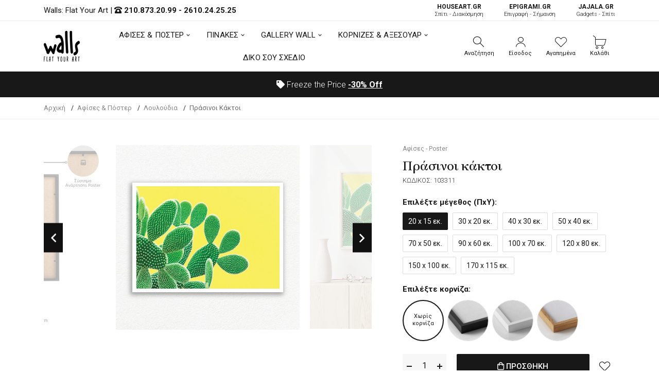

--- FILE ---
content_type: text/css
request_url: https://walls.gr/css/search.css?v=1
body_size: 748
content:
#live-search a, #live-search-mob a{
	color:#0b0b0b;
}
#live-search,
#live-search ul li, #live-search-mob, #live-search-mob ul li {
    padding: 5px;
    background-color: #FFF
}
#live-search, #live-search-mob {
    width: 520px;
    right: 0;
    position: absolute;
    z-index: 1000;
    margin-top: -5px;
    border: 1px solid #DDD;
    /*border-bottom-left-radius: 10px;
    border-bottom-right-radius: 10px;
    box-shadow: 0 2px 2px #DDD;*/
    display: none
}
@media screen and (min-width:992px) {
    #live-search, #live-search-mob {
		overflow-y: scroll;
		margin: auto;
		max-height: 400px;
		position: relative;
		width: 600px;
    }
}
#live-search .loading, #live-search-mob .loading {
    display: block;
    margin-left: auto;
    margin-right: auto
}
#live-search ul, #live-search-mob ul {
    list-style-type: none;
    margin: 0;
    padding: 0
}
#live-search ul li, #live-search-mob ul li {
    cursor: pointer;
    margin: 0;
	font-size:16px;
    min-height: 70px;
	border-bottom: 1px solid #eee;
    clear: both;
}
#live-search ul li:hover,
#live-search ul li:nth-child(even), #live-search-mob ul li:hover, #live-search-mob ul li:nth-child(even) {
    background-color: #fff
}
#live-search ul li a, #live-search-mob ul li a {
    text-decoration: none;
    display: block
}
#live-search ul li .product-image, #live-search-mob ul li .product-image {
    float: left;
    width: 70px;
}
#live-search ul li .product-image img, #live-search-mob ul li .product-image img {
    max-width:60px;
}
#live-search ul li .product-name p, #live-search-mob ul li .product-name p {
    font-weight: 400;
    line-height: 15px;
    font-size: 12px;
    color: #999;
    margin: 0;
    padding: 5px 0;
}
#live-search ul li .product-name, #live-search-mob ul li .product-name {
    font-weight: 400;
	font-size: 14px;
	padding-top: 5px;
	padding-left: 5px;
    float: left;
    width: 400px;
}
#live-search ul li .product-price, #live-search-mob ul li .product-price {
    text-align: right;
    font-weight: 400;
    float: left;
    width: 60px;
}
#live-search ul li .product-price .price, #live-search-mob ul li .product-price .price {
    color: #333;
	font-size:12px;
    display: block
}
#live-search ul li .product-price .price .price-new{
	font-size:14px;
}
#live-search ul li .product-price .price .price-old{
	text-decoration: line-through;
	font-size:13px;
	color: #999;
}
#live-search ul li .product-price .special, #live-search-mob ul li .product-price .special {
    color: red;
    text-decoration: line-through;
    display: block
}
#live-search .product-price>.special, #live-search-mob .product-price>.special {
    margin-top: -5px
}

@media screen and (max-width:769px) {
	#live-search-mob {
		width:280px;
		margin-top: 0px;
	}
	#live-search-mob ul li {
		padding: 0px;
		min-height: 60px;
	}
	#live-search-mob ul li .product-image {
		width: 55px;
	}
	#live-search-mob ul li .product-image img {
		max-width: 50px;
	}
	#live-search-mob ul li .product-name {
		width:155px;
		font-weight: 400;
		font-size: 12px;
		line-height:1.1;
	}
	#live-search-mob ul li .product-name p {
		line-height: 1.1;
		font-size: 10px;
	}
	#live-search-mob ul li .product-price {
		width: 50px;
	}
	#live-search-mob ul li .product-price .price {
		font-size: 14px;
	}
}